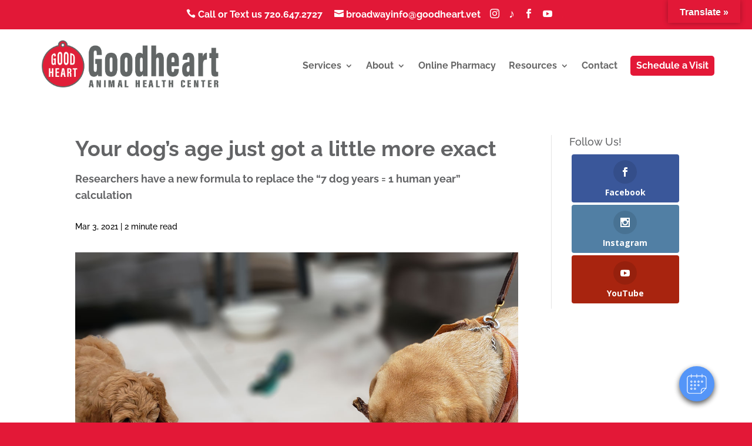

--- FILE ---
content_type: text/plain
request_url: https://www.google-analytics.com/j/collect?v=1&_v=j102&a=2064952586&t=pageview&_s=1&dl=https%3A%2F%2Fgoodheartbroadway.com%2Fblog%2Fyour-dogs-age-just-got-a-little-more-exact&ul=en-us%40posix&dt=Your%20Dog%E2%80%99s%20Age%20Just%20Got%20A%20Little%20More%20Exact%20%7C%20Goodheart&sr=1280x720&vp=1280x720&_u=YEBAAAABAAAAAC~&jid=21635295&gjid=1697632318&cid=1764560873.1769074360&tid=UA-205257225-1&_gid=397633873.1769074360&_r=1&_slc=1&gtm=45He61k2n81MLV4RZBv850639173za200zd850639173&gcd=13l3l3l3l1l1&dma=0&tag_exp=103116026~103200004~104527907~104528501~104684208~104684211~105391252~115495938~115616986~115938465~115938469~117041588&z=1420294118
body_size: -452
content:
2,cG-ZR6J6JB5HH